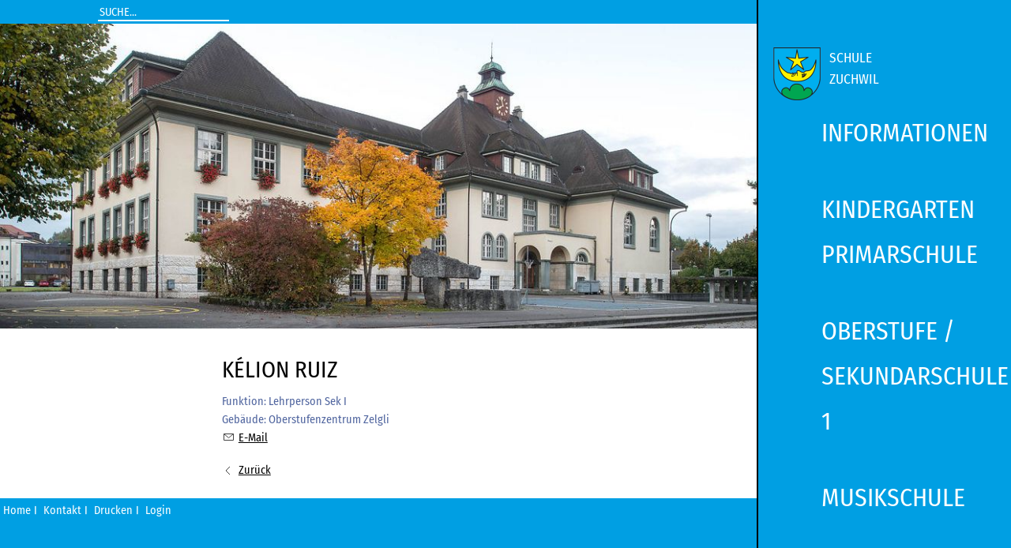

--- FILE ---
content_type: text/html; charset=utf-8
request_url: https://www.zuchwil.ch/schulen/ansprechpartner/personen/Ruiz-K-lion.php
body_size: 5853
content:
<!DOCTYPE html>
<html lang="de" class="pagestatus-init no-js scrolled-top"><head><title>Schulen Zuchwil - Ruiz, Kélion </title><!--
      Diese Seite wurde mit Weblication® CMS erstellt.
      Weblication® ist ein Produkt der Scholl Communications AG in 77694 Kehl.
      Weitere Informationen finden Sie unter https://www.weblication.de bzw. https://scholl.de.
    --><meta name="Keywords" content="Person"/><meta name="Description" content="Person"/><meta name="Robots" content="index, noodp" /><meta charset="UTF-8" /><meta name="viewport" content="width=device-width, initial-scale=1"/><meta name="Generator" content="Weblication® CMS"/><!--[if IE]><meta http-equiv="x-ua-compatible" content="IE=edge" /><![endif]--><meta name="google-site-verification" content="NIvq_8o9Vo53tbl4Um9psTUsWeKi2gWhbmLPngoSqiw"/><meta name="geo.region" content="Zuchwil"/><meta name="geo.placename" content="Hauptstrasse 65, Postfach 136, 4528 Zuchwil, Schweiz"/><meta name="geo.position" content="47.2036910;7.5569370"/><link rel="shortcut icon" href="/schulen-wGlobal/wGlobal/layout/images/favicon.ico"/><link rel="icon" href="/schulen-wGlobal/wGlobal/layout/images/favicon.ico"/><link rel="apple-touch-icon" href="/schulen-wGlobal/wGlobal/layout/images/apple-touch-icon.png"/><link href="/wGlobal/wGlobal/layout/webfonts/fonts.css" rel="stylesheet"/> <script type="text/javascript">wNavidStandard='';wProjectPath='/schulen';lightboxType='wLightbox'; </script><link rel="stylesheet" href="/schulen-wGlobal/wGlobal/layout/styles/optimized/design.css?1765963515"/><script>var wCe = "bf8c49";</script><script src="/schulen-wGlobal/wGlobal/layout/scripts/items/jquery.js"></script><script src="/schulen-wGlobal/wGlobal/layout/scripts/optimized/css.js"></script><script src="/schulen-wGlobal/wGlobal/layout/scripts/optimized/ui.js"></script><script src="/schulen-wGlobal/wGlobal/layout/scripts/optimized/design.js"></script><script src="/schulen-wGlobal/wGlobal/layout/scripts/items/optimized/bannerSlider.js"></script><!--[if lt IE 9]><link rel="/schulen-wGlobal/wGlobal/layout/styles/items/jquery.fancybox" type="text/css" /><![endif]--><!--[if lt IE 9]><script type="text/javascript" src="/schulen-wGlobal/wGlobal/layout/scripts/items/jquery.js"></script><![endif]--><!--[if lt IE 9]><script type="text/javascript" src="/schulen-wGlobal/wGlobal/layout/scripts/items/jquery.fancybox.js"></script><![endif]--></head><body class="body page- project-schulen subdir-ansprechpartner object-contactPerson navId-"><div class="fns_elementHide"><ul><li><a accesskey="0" href="/de/" title="Zur Startseite"> </a></li><li><a accesskey="1" href="#navigationMain" title="Zur Hauptnavigation"> </a></li><li><a accesskey="2" href="#blockLeftContentRight" title="Zum Inhalt dieser Seite"> </a></li> 
  <li><a accesskey="3" href="/de/kontakt/" title="Zum Kontaktformular"> </a></li><li><a accesskey="4" href="/de/sitemap/" title="Zum Inhaltsverzeichnis"> </a></li><li><a accesskey="5" href="javascript:document.getElementById('searchTerm').focus()" title="Zur Suche"> </a></li><li><a accesskey="6" href="#navigationMeta" title="Zur Metanavigation"> </a></li><li><a accesskey="7" href="#blockMainOuter" title="Zum Seitenanfang"> </a></li></ul></div> <div id="blockMainOuter"><div id="blockMain"><div id="blockMainInner"><div id="blockTop"><div id="blockTopInner"><a id="logo" href="/schulen/" title="Zur Startseite"><img src="/schulen-wGlobal/wGlobal/layout/images/weblication/wThumbnails/zuchwil_wappen-246ebb01a7affe0g989b32e382075dbd.png" alt="" height="67" width="60" /> </a><div id="navigationMeta"><ul data-embedmode="embed"><li class="navLevel navLevel1 navLevelDefault navLevel1Default "><a class="navLevel navLevel1 navLevelDefault navLevel1Default " title="" href="/schulen/">Home</a></li><li class="navLevel navLevel1 navLevelDefault navLevel1Default "><a class="navLevel navLevel1 navLevelDefault navLevel1Default " title="" href="/schulen/kontakt/">Kontakt</a></li><li class="navLevel navLevel1 navLevelDefault navLevel1Default "><a class="navLevel navLevel1 navLevelDefault navLevel1Default " title="" href="javascript:wOpenPrintPreview(800,600)">Drucken</a></li><li class="navLevel navLevel1 navLevelDefault navLevel1Default "><a class="navLevel navLevel1 navLevelDefault navLevel1Default " title="" href="https://www.zuchwil.ch/schulen/login/">Login</a></li></ul> </div><div id="searchBox"><form id="frmSearch" method="get" action="/schulen/search/"><dl class="form"><dt><label for="searchTermGlobal">Suchbegriff</label></dt><dd><input type="text" class="searchTerm" id="searchTermGlobal" name="searchTerm" value="" placeholder="SUCHE..." onfocus="this.placeholder = ''"/><input id="searchSubmit" type="image" title="Suchen" src="[data-uri]" alt="Suchen"/></dd></dl></form></div></div></div><div id="blockBeforeLeftContentRight"><div id="blockBeforeLeftContentRightInner"><div id="blockBefore" class="blockBefore"><div id="blockBeforeInner" class="blockBeforeInner"><div id="areaContent3Global"><div id="areaContent3Include" class="elementIncludeContentNavigation"><div class="elementStandard elementContent elementList elementList-bannerSlider elementList-bannerSlider_var99" id="list_407959f9"><div class="listBannerSlider_var99 numberChanges-1 wglBannerSlider" id="bannerSlider_407959f9" data-fadetime="5" data-animation="fadeIn" data-animationduration="1400" data-previewanimation="" data-animationzoom="" data-preventeventsontouch="1" data-allowtouch="" data-embedtype="" data-pauseonmouseover="yes" data-initon="" data-initopen="" data-initdelay="" data-numberentries="1" data-currententry="1" data-hasinit="0"><div class="listInner"><div class="listEntries listEntries1"><div class="listEntriesInner" id="listEntries_407959f9"><div class="listEntry listEntry_1 listEntrySelected listEntrySelectedInit listEntryProgress listEntryObject-slide listEntryObject-slide_var1"><div class="listEntryInner"><img src="/schulen-wAssets/img/slides/weblication/wThumbnails/30cda9db86459degfeaba6f4fbf24928.jpg" alt="" height="400" width="1024" class="listEntryImage" title="" data-src2x="/schulen-wAssets/img/slides/weblication/wThumbnails/30cda9db86459degfeaba6f4fbf24928@2x.jpg" /><div class="listEntryInfoLayer"><div class="listEntryInfoLayerInner"></div></div></div></div></div></div><div class="listEntriesPreview listEntriesPreview1"><div class="listEntriesPreviewInner" id="listEntriesPreview_407959f9"><div class="listEntry listEntrySelected listEntrySelectedInit listEntryProgress listEntryObject-slide listEntryObject-slide_var1" onclick="selectEntry_407959f9(1);" id="entryPreview_407959f9_1"><div class="listEntryInner"><img src="/schulen-wAssets/img/slides/weblication/wThumbnails/30cda9db86459deg7822087380f74009.jpg" alt="" height="32" width="48" class="listEntryImage" title="" data-src2x="/schulen-wAssets/img/slides/weblication/wThumbnails/30cda9db86459deg7822087380f74009@2x.jpg" /><div class="listEntryInfoLayer"><span class="listEntryPosition">1</span></div></div></div></div></div></div></div> </div></div><div class="elementIncludeContentPage" id="pageContent3"><!--CONTENT:START--><!--CONTENT:STOP--></div><div class="elementScript"><div id="cookieNotice"><span>Hinweis zur Verwendung von Cookies. Um unsere Webseite für Sie optimal zu gestalten und fortlaufend verbessern zu können, verwenden wir Cookies. Durch die weitere Nutzung der Webseite stimmen Sie der Verwendung von Cookies zu.<br>Weitere Informationen hierzu erhalten Sie in unseren <a href="/de/datenschutz/" target="blank">Datenschutzinformationen</a>.</span><span id="cookieNoticeCloser" style="display:none" onclick="document.cookie = 'hideCookieNotice=1;path=/;max-age=31536000';jQuery('#cookieNotice').slideUp()">OK</span></div><script>
  if(document.cookie.indexOf('hideCookieNotice=1') != -1){
    jQuery('#cookieNotice').hide();
  }
  else{
    jQuery('#cookieNotice').prependTo('body');
    jQuery('#cookieNoticeCloser').show();
  }
</script><style>
  #cookieNotice              {position:fixed;z-index: 99999; min-height: 40px;width: 100%; bottom: 0;background-color:#c0c0c0;border-bottom:solid 1px #a0a0a0;padding:20px 10px 10px 10px;text-align:center;-webkit-hyphens: auto; -moz-hyphens: auto;hyphens: auto;}
  #cookieNoticeCloser        {color:transparent;position:absolute;right:50px;top: 10px;width:15px;height:15px;cursor:pointer}
  #cookieNoticeCloser:before {content:'';position:absolute;width:1px;height:9px;background-color:#000000;left:7px;top:3px;transform:rotate(-45deg);-webkit-transform:rotate(-45deg);}
  #cookieNoticeCloser:after  {content:'';position:absolute;width:1px;height:9px;background-color:#000000;left:7px;top:3px;transform:rotate(45deg);-webkit-transform:rotate(45deg);}

@media only screen and (max-width:768px) {
#cookieNotice              {width:auto;max-width:100%;padding-top:30px;-webkit-hyphens: auto; -moz-hyphens: auto;hyphens: auto;}
#cookieNoticeCloser        {color:transparent;position:absolute;right:30px;top:5px;width:15px;height:15px;cursor:pointer}
}
</style> </div></div></div></div><div id="blockLeftContentRight"><div id="blockLeftContentRightInner"><div id="blockLeft"><div id="blockLeftInner"><div id="areaContent4Global"><div class="elementStandard elementNavigation navigationContent"></div><div class="elementClearer"> </div><div class="elementClearerWithSpace spacer1"> </div><div class="elementStandard elementContent elementButton elementButtonLogin"></div></div></div></div><div id="blockContent" class="blockContent"><div id="blockContentInner" class="blockContentInner"><!--CONTENT:START--><div class="elementStandard elementContent elementHeadline"><h1>Kélion Ruiz</h1></div><p class="elementStandard elementContent subline">Funktion: <span class="categoryEntry">Lehrperson Sek I</span></p><p class="elementStandard elementContent subline"></p><p class="elementStandard elementContent subline">Gebäude: <span class="categoryEntry">Oberstufenzentrum Zelgli</span></p><div class="elementStandard elementContent elementText"><p><a class="wpst" href="#wEmpty" onclick="wsmn('jhfmcyyedilba!itwmyhivcsy,jizya-yznly;hglwp,lhhvtcdnsqsaokzoz!jo,hyrgjetgnzc:ux!golnh;ddkp');event &amp;&amp; event.stopPropagation ? event.stopPropagation() : event.cancelBubble = true;return false;">E-Mail</a><br/></p></div><div class="clearBoth"> </div><script type="text/javascript">/*<![CDATA[*/
              
          if(history.length > 1){             
            document.write('<div class="elementLink"><a href="javascript:history.back()" class="back">Zurück<'+'/a><'+'/div>');
          }  
          /*]]>*/</script><!--CONTENT:STOP--><div id="areaContent6Global"><!--CONTENT:START--><!--CONTENT:STOP--></div></div></div><div id="blockRight"><div id="blockRightInner"><div id="navigationMain"><ul data-togglerText="Navigation" class="navLevelContainer navLevel1Container" data-embedmode="embed"><li class="navLevel navLevel1 navLevelOpen navLevel1Open "><a class="navLevel navLevel1 navLevelOpen navLevel1Open" title="Informationen" href="/schulen/informationen/">Informationen</a><ul class="navLevelContainer navLevel2Container"><li class="navLevel navLevel2 navLevelDefault navLevel2Default "><a class="navLevel navLevel2 navLevelDefault navLeve21Default" title="Organisation" href="/schulen/informationen/organisation/">Organisation</a></li><li class="navLevel navLevel2 navLevelDefault navLevel2Default "><a class="navLevel navLevel2 navLevelDefault navLeve21Default" title="Ansprechpersonen" href="/schulen/ansprechpartner/">Ansprechpersonen</a></li><li class="navLevel navLevel2 navLevelDefault navLevel2Default "><a class="navLevel navLevel2 navLevelDefault navLeve21Default" title="Aktuelles" href="/schulen/aktuelles/">Aktuelles</a></li><li class="navLevel navLevel2 navLevelDefault navLevel2Default "><a class="navLevel navLevel2 navLevelDefault navLeve21Default" title="" href="/schulen/elternanlaesse-prim.php">Elternanlässe/-informationen</a></li><li class="navLevel navLevel2 navLevelDefault navLevel2Default "><a class="navLevel navLevel2 navLevelDefault navLeve21Default" title="Angebote" href="/schulen/informationen/schulische-angebote/">Schulische Angebote</a></li><li class="navLevel navLevel2 navLevelDefault navLevel2Default "><a class="navLevel navLevel2 navLevelDefault navLeve21Default" title="" href="/schulen/informationen/schulsozialarbeit/">Schulsozialarbeit</a></li><li class="navLevel navLevel2 navLevelDefault navLevel2Default "><a class="navLevel navLevel2 navLevelDefault navLeve21Default" title="" href="/schulen/informationen/aktuelles/ausserschulische-angebote.php">Ausserschulische Angebote</a></li><li class="navLevel navLevel2 navLevelDefault navLevel2Default "><a class="navLevel navLevel2 navLevelDefault navLeve21Default" title="" href="/schulen/informationen/kinderfreundliche-gemeinde/">Kinderfreundliche Gemeinde</a></li><li class="navLevel navLevel2 navLevelDefault navLevel2Default "><a class="navLevel navLevel2 navLevelDefault navLeve21Default" title="Ferienplan" href="/schulen/informationen/ferienplan/">Ferienplan &amp; Informationen zur Dispensation vom Unterricht</a></li><li class="navLevel navLevel2 navLevelDefault navLevel2Default "><a class="navLevel navLevel2 navLevelDefault navLeve21Default" title="" href="/schulen/informationen/zuzug-nach-zuchwil/">Zuzug nach Zuchwil</a></li><li class="navLevel navLevel2 navLevelDefault navLevel2Default "><a class="navLevel navLevel2 navLevelDefault navLeve21Default" title="Stellenangebot" href="/schulen/aktuelles/?categories[]=1177055180125&amp;navid=349495349495">Stellenangebot</a></li><li class="navLevel navLevel2 navLevelDefault navLevel2Default "><a class="navLevel navLevel2 navLevelDefault navLeve21Default" title="" href="/schulen/informationen/dokumente/">Dokumente</a></li><li class="navLevel navLevel2 navLevelDefault navLevel2Default "><a class="navLevel navLevel2 navLevelDefault navLeve21Default" title="Links" href="/schulen/informationen/links/">Links</a></li></ul></li><li class="navLevel navLevel1 navLevelOpen navLevel1Open "><a class="navLevel navLevel1 navLevelOpen navLevel1Open" title="Kindergartenund Primarschule" href="/schulen/kindergarten-primarschule/">Kindergarten Primarschule</a><ul class="navLevelContainer navLevel2Container"><li class="navLevel navLevel2 navLevelDefault navLevel2Default "><a class="navLevel navLevel2 navLevelDefault navLeve21Default" title="Allgemeine Informationen" href="/schulen/kindergarten-primarschule/allgemeine-informationen/">Allgemeine Informationen</a></li><li class="navLevel navLevel2 navLevelDefault navLevel2Default "><a class="navLevel navLevel2 navLevelDefault navLeve21Default" title="" href="/schulen/kindergarten-primarschule/allgemeine-informationen/Schulsystem.php">Das Schulsystem</a></li><li class="navLevel navLevel2 navLevelDefault navLevel2Default "><a class="navLevel navLevel2 navLevelDefault navLeve21Default" title="" href="/schulen/kindergarten-primarschule/allgemeine-informationen/elternveranstaltung.php">Elterninformationen</a></li><li class="navLevel navLevel2 navLevelOpen navLevel2Open "><a class="navLevel navLevel2 navLevelOpen navLevel2Open" title="Kindergarten" href="/schulen/kindergarten-primarschule/kindergarten/">Kindergarten</a><ul class="navLevelContainer navLevel3Container"><li class="navLevel navLevel3 navLevelDefault navLevel3Default "><a class="navLevel navLevel3 navLevelDefault navLevel3Default" title="" href="/schulen/kindergarten-primarschule/kindergarten/kindergarten-der-erste-schritt-in-die-schullaufbahn.php">Der erste Schritt in die Schullaufbahn</a></li><li class="navLevel navLevel3 navLevelDefault navLevel3Default "><a class="navLevel navLevel3 navLevelDefault navLevel3Default" title="" href="/schulen/kindergarten-primarschule/kindergarten/kindergarten-eintritt-in-die-1-klasse.php">Eintritt in die 1. Klasse</a></li></ul></li><li class="navLevel navLevel2 navLevelDefault navLevel2Default "><a class="navLevel navLevel2 navLevelDefault navLeve21Default" title="Primarschule" href="/schulen/kindergarten-primarschule/primarschule/">Primarschule</a></li></ul></li><li class="navLevel navLevel1 navLevelOpen navLevel1Open "><a class="navLevel navLevel1 navLevelOpen navLevel1Open" title="Oberstufe / Sek 1" href="/schulen/oberstufe-sek-1/">Oberstufe / Sekundarschule 1</a><ul class="navLevelContainer navLevel2Container"><li class="navLevel navLevel2 navLevelDefault navLevel2Default "><a class="navLevel navLevel2 navLevelDefault navLeve21Default" title="Allgemeine Informationen" href="/schulen/oberstufe-sek-1/allgemeine-informationen/">Allgemeine Informationen</a></li><li class="navLevel navLevel2 navLevelDefault navLevel2Default "><a class="navLevel navLevel2 navLevelDefault navLeve21Default" title="" href="/schulen/oberstufe-sekundarschule-1/das-schulsystem/">Das Schulsystem</a></li><li class="navLevel navLevel2 navLevelDefault navLevel2Default "><a class="navLevel navLevel2 navLevelDefault navLeve21Default" title="" href="/schulen/oberstufe-sek-1/elterninformation/">Elternanlässe/-informationen</a></li><li class="navLevel navLevel2 navLevelDefault navLevel2Default "><a class="navLevel navLevel2 navLevelDefault navLeve21Default" title="Oberstufenzentrum Zelgli" href="/schulen/oberstufe-sek-1/oberstufenzentrum-zelgli/">Oberstufenzentrum Zelgli</a></li></ul></li><li class="navLevel navLevel1 navLevelOpen navLevel1Open "><a class="navLevel navLevel1 navLevelOpen navLevel1Open" title="Musikschule" href="/schulen/musikschule/">Musikschule</a><ul class="navLevelContainer navLevel2Container"><li class="navLevel navLevel2 navLevelDefault navLevel2Default "><a class="navLevel navLevel2 navLevelDefault navLeve21Default" title="Konzerte" href="/schulen/musikschule/konzerte/">Konzerte / Termine</a></li><li class="navLevel navLevel2 navLevelOpen navLevel2Open "><a class="navLevel navLevel2 navLevelOpen navLevel2Open" title="Musiklehrpersonen" href="/schulen/musikschule/musiklehrpersonen/">Musiklehrpersonen</a><ul class="navLevelContainer navLevel3Container"><li class="navLevel navLevel3 navLevelDefault navLevel3Default "><a class="navLevel navLevel3 navLevelDefault navLevel3Default" title="" href="/schulen/musikschule/musiklehrpersonen/musikschulleitung.php">Musikschulleitung</a></li><li class="navLevel navLevel3 navLevelDefault navLevel3Default "><a class="navLevel navLevel3 navLevelDefault navLevel3Default" title="" href="/schulen/musikschule/musiklehrpersonen/administration-musikschule.php">Administration Musikschule</a></li></ul></li><li class="navLevel navLevel2 navLevelDefault navLevel2Default "><a class="navLevel navLevel2 navLevelDefault navLeve21Default" title="" href="/schulen/musikschule/instrumente-kursangebot/musikschulwoche.php">Musikschultage</a></li><li class="navLevel navLevel2 navLevelDefault navLevel2Default "><a class="navLevel navLevel2 navLevelDefault navLeve21Default" title="Instrumente/Kursangebot" href="/schulen/musikschule/instrumente-kursangebot/">Instrumente/Kursangebot</a></li><li class="navLevel navLevel2 navLevelDefault navLevel2Default "><a class="navLevel navLevel2 navLevelDefault navLeve21Default" title="Ausschreibung" href="/schulen/musikschule/ausschreibungen/">Anmeldeunterlagen</a></li><li class="navLevel navLevel2 navLevelDefault navLevel2Default "><a class="navLevel navLevel2 navLevelDefault navLeve21Default" title="" href="/schulen/musikschule/stufentest/">Stufentest</a></li></ul></li></ul> </div><div id="areaContent2Global"><div class="elementIncludeContentPage" id="pageContent2"><!--CONTENT:START--><!--CONTENT:STOP--></div><div class="elementContainerLayout elementContainerLayout_var51 navi_titel_rechts"><div class="elementStandard elementContent elementText elementText_var0"><p>Schule<br/>Zuchwil<br/></p> </div></div></div></div></div></div></div></div></div></div></div><div id="blockBottom"><div id="blockBottomInner"><div id="areaContent5Global"><div id="Fussbereich" data-title="Fußbereich" class="elementStandard elementSection elementSection_var0 elementSectionBackgroundColor_var60 elementSectionMargin_var0"><div class="sectionInner"><div class="elementStandard elementContent elementContainerStandard elementContainerStandard_var0 elementContainerStandardColumns elementContainerStandardColumns3 elementContainerStandardColumns_var333333"><div class="col col1"><div class="col_inner col1_inner"><div class="elementStandard elementContent elementHeadline elementHeadline_var0"><h2>Kontakt</h2></div><div class="elementStandard elementContent elementText elementText_var0"><p>Schulen Zuchwil<br/>Hauptstrasse 65, Postfach 136<br/>4528 Zuchwil<br/><br/><a title="Telefon: 032 686 52 72" class="phone" href="tel:0326865272">Telefon: 032 686 52 72</a><br/><a onclick="wsmn('lhdyciueoklqb!xzwfwhvccno,iqzikawdhkxckwsuk;gapnheghkxf!nzndjncq*e');return false;" class="wpst" href="#wEmpty">Kontaktieren Sie uns per E-Mail</a><br/></p> </div><div class="elementClearer"> </div><div class="elementClearerWithSpace spacer1"> </div><div title="Schulen Zuchwil auf Google+" class="elementStandard elementSocialButton elementSocialButtonTypeGoogle elementSocialButton_var0 elementSocialButtonLastItem elementSocialButtonLastItemOfType"><div class="socialIcon socialIconGoogle"></div><a class="socialLink" target="_blank" href="https://plus.google.com/115526032503585339498"><span>&#160;</span></a> </div><span class="invisible elementSocialButtonLastItem elementSocialButtonLastItemOfTypeAfter"> </span></div></div><div class="col col2"><div class="col_inner col2_inner"><div class="elementStandard elementContent elementHeadline elementHeadline_var0"><h2>Öffnungszeiten</h2></div><div class="elementStandard elementContent elementTable"><table class="default"><colgroup><col/><col/><col/></colgroup><tbody><tr><td><p><strong>Montag</strong></p></td><td><p>09:00 - 11:00<br/></p></td><td><p>13:30 - 17:00</p></td></tr><tr><td><p><strong>Dienstag</strong></p></td><td><p>geschlossen</p></td><td><p>13:30 - 17:00</p></td></tr><tr><td><p><strong>Mittwoch</strong></p></td><td><p>09:00 - 11:00<br/></p></td><td><p>13:30 - 17:00</p></td></tr><tr><td><p><strong>Donnerstag</strong></p></td><td><p>geschlossen</p></td><td><p>13:30 - 18:00</p></td></tr><tr><td><p><strong>Freitag</strong></p></td><td><p>09:00 - 14:00</p></td><td><p><br/></p></td></tr></tbody></table></div><div class="elementClearer"> </div><div class="elementClearerWithSpace spacer1"> </div><div class="elementStandard elementContent elementText elementText_var0"><p>Ausserhalb der Öffnungszeiten sind Termine nach Vereinbarung möglich.</p> </div><div class="elementClearer"> </div><div class="elementClearerWithSpace spacer1"> </div></div></div><div class="col col3"><div class="col_inner col3_inner"><div class="elementClearer"> </div><div class="elementClearerWithSpace spacer1"> </div><div class="elementStandard elementContent elementText elementText_var0"><p class="alignRight hasOnlyATag"><a title="Sitemap" href="/schulen/sitemap/">Sitemap</a></p><p class="alignRight hasOnlyATag"><a title="Barrierefrei" href="/schulen/barrierefrei/">Barrierefrei</a></p><p class="alignRight hasOnlyATag"><a title="Impressum" href="/schulen/impressum/">Impressum</a></p><p class="alignRight"><a title="Datenschutz" href="/schulen/datenschutz/">Datenschutz</a></p> </div></div></div><div class="clearBoth"> </div></div></div></div></div></div></div><div id="blockPost"><div id="blockPostInner"><div id="areaContent7Global"><!--CONTENT:START--><!--CONTENT:STOP--></div></div></div></div><script type="text/javascript">
          var pkBaseURL = "https://stats.format-webagentur.ch/";
          document.write(unescape("%3Cscript src='" + pkBaseURL + "piwik.js' type='text/javascript'%3E%3C/script%3E"));
         </script><script type="text/javascript">
        try{
          var piwikTracker = Piwik.getTracker(pkBaseURL + "piwik.php", "12");
          piwikTracker.trackPageView();
          piwikTracker.enableLinkTracking();
        } catch(err) {}
         </script><noscript><p><img src="https://stats.format-webagentur.ch/piwik.php?idsite=12" style="border:0" alt=""/></p></noscript></body></html>

--- FILE ---
content_type: text/html; charset=UTF-8
request_url: https://www.zuchwil.ch/schulen-wGlobal/wGlobal/scripts/php/navigationResponsiveAll.php?project=/schulen&navid=
body_size: 1140
content:
<div id="navigationResponsiveAll"><ul class="navLevel1Container"><li class="navLevel navLevel1 navLevelChilds navLevel1Childs "><a class="navLevel navLevel1 navLevelChilds navLevel1Childs" href="/schulen/informationen/index.php">Informationen</a><span class="navLevelOpener navLevel1Opener"></span><ul class="navLevelContainer navLevel2Container"><li class="navLevel navLevel2 navLevelDefault navLevel2Default "><a class="navLevel navLevel2 navLevelDefault navLevel2Default" title="Organisation" href="/schulen/informationen/organisation/index.php">Organisation</a></li><li class="navLevel navLevel2 navLevelDefault navLevel2Default "><a class="navLevel navLevel2 navLevelDefault navLevel2Default" title="Ansprechpersonen" href="/schulen/ansprechpartner/index.php">Ansprechpersonen</a></li><li class="navLevel navLevel2 navLevelDefault navLevel2Default "><a class="navLevel navLevel2 navLevelDefault navLevel2Default" title="Aktuelles" href="/schulen/aktuelles/index.php">Aktuelles</a></li><li class="navLevel navLevel2 navLevelDefault navLevel2Default "><a class="navLevel navLevel2 navLevelDefault navLevel2Default" title="" href="/schulen/elternanlaesse-prim.php">Elternanlässe/-informationen</a></li><li class="navLevel navLevel2 navLevelDefault navLevel2Default "><a class="navLevel navLevel2 navLevelDefault navLevel2Default" title="Angebote" href="/schulen/informationen/schulische-angebote/index.php">Schulische Angebote</a></li><li class="navLevel navLevel2 navLevelDefault navLevel2Default "><a class="navLevel navLevel2 navLevelDefault navLevel2Default" title="" href="/schulen/informationen/schulsozialarbeit/index.php">Schulsozialarbeit</a></li><li class="navLevel navLevel2 navLevelDefault navLevel2Default "><a class="navLevel navLevel2 navLevelDefault navLevel2Default" title="" href="/schulen/informationen/aktuelles/ausserschulische-angebote.php">Ausserschulische Angebote</a></li><li class="navLevel navLevel2 navLevelDefault navLevel2Default "><a class="navLevel navLevel2 navLevelDefault navLevel2Default" title="" href="/schulen/informationen/kinderfreundliche-gemeinde/index.php">Kinderfreundliche Gemeinde</a></li><li class="navLevel navLevel2 navLevelDefault navLevel2Default "><a class="navLevel navLevel2 navLevelDefault navLevel2Default" title="Ferienplan" href="/schulen/informationen/ferienplan/index.php">Ferienplan &amp; Informationen zur Dispensation vom Unterricht</a></li><li class="navLevel navLevel2 navLevelDefault navLevel2Default "><a class="navLevel navLevel2 navLevelDefault navLevel2Default" title="" href="/schulen/informationen/zuzug-nach-zuchwil/index.php">Zuzug nach Zuchwil</a></li><li class="navLevel navLevel2 navLevelDefault navLevel2Default "><a class="navLevel navLevel2 navLevelDefault navLevel2Default" title="Stellenangebot" href="/schulen/aktuelles/index.php?categories[]=1177055180125&amp;navid=349495349495">Stellenangebot</a></li><li class="navLevel navLevel2 navLevelDefault navLevel2Default "><a class="navLevel navLevel2 navLevelDefault navLevel2Default" title="" href="/schulen/informationen/dokumente/index.php">Dokumente</a></li><li class="navLevel navLevel2 navLevelDefault navLevel2Default "><a class="navLevel navLevel2 navLevelDefault navLevel2Default" title="Links" href="/schulen/informationen/links/index.php">Links</a></li></ul></li><li class="navLevel navLevel1 navLevelChilds navLevel1Childs "><a class="navLevel navLevel1 navLevelChilds navLevel1Childs" href="/schulen/kindergarten-primarschule/index.php">Kindergarten Primarschule</a><span class="navLevelOpener navLevel1Opener"></span><ul class="navLevelContainer navLevel2Container"><li class="navLevel navLevel2 navLevelDefault navLevel2Default "><a class="navLevel navLevel2 navLevelDefault navLevel2Default" title="Allgemeine Informationen" href="/schulen/kindergarten-primarschule/allgemeine-informationen/index.php">Allgemeine Informationen</a></li><li class="navLevel navLevel2 navLevelDefault navLevel2Default "><a class="navLevel navLevel2 navLevelDefault navLevel2Default" title="" href="/schulen/kindergarten-primarschule/allgemeine-informationen/Schulsystem.php">Das Schulsystem</a></li><li class="navLevel navLevel2 navLevelDefault navLevel2Default "><a class="navLevel navLevel2 navLevelDefault navLevel2Default" title="" href="/schulen/kindergarten-primarschule/allgemeine-informationen/elternveranstaltung.php">Elterninformationen</a></li><li class="navLevel navLevel2 navLevelChilds navLevel2Childs "><a class="navLevel navLevel2 navLevelChilds navLevel2Childs" href="/schulen/kindergarten-primarschule/kindergarten/index.php">Kindergarten</a><span class="navLevelOpener navLevel2Opener"></span><ul class="navLevelContainer navLevel3Container"><li class="navLevel navLevel3 navLevelDefault navLevel3Default "><a class="navLevel navLevel3 navLevelDefault navLevel3Default" title="" href="/schulen/kindergarten-primarschule/kindergarten/kindergarten-der-erste-schritt-in-die-schullaufbahn.php">Der erste Schritt in die Schullaufbahn</a></li><li class="navLevel navLevel3 navLevelDefault navLevel3Default "><a class="navLevel navLevel3 navLevelDefault navLevel3Default" title="" href="/schulen/kindergarten-primarschule/kindergarten/kindergarten-eintritt-in-die-1-klasse.php">Eintritt in die 1. Klasse</a></li></ul></li><li class="navLevel navLevel2 navLevelDefault navLevel2Default "><a class="navLevel navLevel2 navLevelDefault navLevel2Default" title="Primarschule" href="/schulen/kindergarten-primarschule/primarschule/index.php">Primarschule</a></li></ul></li><li class="navLevel navLevel1 navLevelChilds navLevel1Childs "><a class="navLevel navLevel1 navLevelChilds navLevel1Childs" href="/schulen/oberstufe-sek-1/index.php">Oberstufe / Sekundarschule 1</a><span class="navLevelOpener navLevel1Opener"></span><ul class="navLevelContainer navLevel2Container"><li class="navLevel navLevel2 navLevelDefault navLevel2Default "><a class="navLevel navLevel2 navLevelDefault navLevel2Default" title="Allgemeine Informationen" href="/schulen/oberstufe-sek-1/allgemeine-informationen/index.php">Allgemeine Informationen</a></li><li class="navLevel navLevel2 navLevelDefault navLevel2Default "><a class="navLevel navLevel2 navLevelDefault navLevel2Default" title="" href="/schulen/oberstufe-sekundarschule-1/das-schulsystem/index.php">Das Schulsystem</a></li><li class="navLevel navLevel2 navLevelDefault navLevel2Default "><a class="navLevel navLevel2 navLevelDefault navLevel2Default" title="" href="/schulen/oberstufe-sek-1/elterninformation/index.php">Elternanlässe/-informationen</a></li><li class="navLevel navLevel2 navLevelDefault navLevel2Default "><a class="navLevel navLevel2 navLevelDefault navLevel2Default" title="Oberstufenzentrum Zelgli" href="/schulen/oberstufe-sek-1/oberstufenzentrum-zelgli/index.php">Oberstufenzentrum Zelgli</a></li></ul></li><li class="navLevel navLevel1 navLevelChilds navLevel1Childs "><a class="navLevel navLevel1 navLevelChilds navLevel1Childs" href="/schulen/musikschule/index.php">Musikschule</a><span class="navLevelOpener navLevel1Opener"></span><ul class="navLevelContainer navLevel2Container"><li class="navLevel navLevel2 navLevelDefault navLevel2Default "><a class="navLevel navLevel2 navLevelDefault navLevel2Default" title="Konzerte" href="/schulen/musikschule/konzerte/index.php">Konzerte / Termine</a></li><li class="navLevel navLevel2 navLevelChilds navLevel2Childs "><a class="navLevel navLevel2 navLevelChilds navLevel2Childs" href="/schulen/musikschule/musiklehrpersonen/index.php">Musiklehrpersonen</a><span class="navLevelOpener navLevel2Opener"></span><ul class="navLevelContainer navLevel3Container"><li class="navLevel navLevel3 navLevelDefault navLevel3Default "><a class="navLevel navLevel3 navLevelDefault navLevel3Default" title="" href="/schulen/musikschule/musiklehrpersonen/musikschulleitung.php">Musikschulleitung</a></li><li class="navLevel navLevel3 navLevelDefault navLevel3Default "><a class="navLevel navLevel3 navLevelDefault navLevel3Default" title="" href="/schulen/musikschule/musiklehrpersonen/administration-musikschule.php">Administration Musikschule</a></li></ul></li><li class="navLevel navLevel2 navLevelDefault navLevel2Default "><a class="navLevel navLevel2 navLevelDefault navLevel2Default" title="" href="/schulen/musikschule/instrumente-kursangebot/musikschulwoche.php">Musikschultage</a></li><li class="navLevel navLevel2 navLevelDefault navLevel2Default "><a class="navLevel navLevel2 navLevelDefault navLevel2Default" title="Instrumente/Kursangebot" href="/schulen/musikschule/instrumente-kursangebot/index.php">Instrumente/Kursangebot</a></li><li class="navLevel navLevel2 navLevelDefault navLevel2Default "><a class="navLevel navLevel2 navLevelDefault navLevel2Default" title="Ausschreibung" href="/schulen/musikschule/ausschreibungen/index.php">Anmeldeunterlagen</a></li><li class="navLevel navLevel2 navLevelDefault navLevel2Default "><a class="navLevel navLevel2 navLevelDefault navLevel2Default" title="" href="/schulen/musikschule/stufentest/index.php">Stufentest</a></li></ul></li></ul></div>

--- FILE ---
content_type: text/javascript
request_url: https://www.zuchwil.ch/schulen-wGlobal/wGlobal/layout/scripts/items/optimized/bannerSlider.js
body_size: 6026
content:
wAllowMinimize = true;

if(typeof(window.bannerSliderObjects) == 'undefined'){
  window.bannerSliderObjects = {};
}

function initBannerSlider(listId, preselectedEntry){

  window.bannerSliderObjects[listId] = {};
  window.bannerSliderObjects[listId]['numberChanges'] = -1;

  var maxWidthImages = 0;

  jQuery('#listEntries_' + listId + ' .listEntryImage').each(function(index){
    maxWidthImages = jQuery(this).width() > maxWidthImages ? jQuery(this).width() : maxWidthImages;
  });

  jQuery('#listEntries_' + listId + ' .listEntryImage').each(function(index){
    jQuery(this).attr('data-maxwidthifinvisible', maxWidthImages);
  });

  var fadeTime             = jQuery('#bannerSlider_' + listId).data('fadetime');
  var animation            = jQuery('#bannerSlider_' + listId).data('animation');
  var animationDuration    = jQuery('#bannerSlider_' + listId).data('animationduration');
  var numberEntries        = jQuery('#bannerSlider_' + listId).data('numberentries');
  var currentEntry         = jQuery('#bannerSlider_' + listId).data('currententry');
  var preventEventsOnTouch = jQuery('#bannerSlider_' + listId).data('preventeventsontouch');
  var allowtouch           = jQuery('#bannerSlider_' + listId).data('allowtouch');
  var pauseOnMouseover     = jQuery('#bannerSlider_' + listId).data('pauseonmouseover');

  onAfterSelectListEntryBannerSlider(listId, 0, true);

  if(typeof(fadeTime) != 'undefined' && fadeTime != '' && fadeTime != 0){
    jQuery('#bannerSlider_' + listId).data('intervalcount', 1);
    window.bannerSliderObjects[listId]['interval'] = window.setInterval(function(){
      jQuery('#bannerSlider_' + listId).data('intervalcount', jQuery('#bannerSlider_' + listId).data('intervalcount') + 1);
      if(jQuery('#bannerSlider_' + listId).data('intervalcount') >= 128){
        window.clearInterval(window.bannerSliderObjects[listId]['interval'])
      };
      if(typeof(jQuery('#bannerSlider_' + listId + ' .listMoverForward').length > 0 && jQuery('#bannerSlider_' + listId + ' .listMoverForward').click) == 'function'){
        jQuery('#bannerSlider_' + listId + ' .listMoverForward').trigger('click');
      }
      else{
        selectListEntryBannerSlider(listId, "+");
      }
    }, fadeTime * 1000);
    jQuery(window).blur(function(){
      window.clearInterval(window.bannerSliderObjects[listId]['interval']);
    });
    if(pauseOnMouseover == 'yes'){
	    jQuery('#bannerSlider_' + listId + ' .listEntries').mouseenter(function(event){
	      window.clearInterval(window.bannerSliderObjects[listId]['interval']);
	      event.preventDefault ? event.preventDefault() : event.returnValue = false;
	      event.stopPropagation ? event.stopPropagation() : event.cancelBubble = true;
	    });
	    jQuery('#bannerSlider_' + listId + ' .listEntries').mouseleave(function(event){
		    window.clearInterval(window.bannerSliderObjects[listId]['interval']);
        window.bannerSliderObjects[listId]['interval'] = window.setInterval(function(){
          jQuery('#bannerSlider_' + listId).data('intervalcount', jQuery('#bannerSlider_' + listId).data('intervalcount') + 1);
          if(jQuery('#bannerSlider_' + listId).data('intervalcount') >= 128){
            window.clearInterval(window.bannerSliderObjects[listId]['interval'])
          };
          if(typeof(jQuery('#bannerSlider_' + listId + ' .listMoverForward').length > 0 && jQuery('#bannerSlider_' + listId + ' .listMoverForward').click) == 'function'){
            jQuery('#bannerSlider_' + listId + ' .listMoverForward').trigger('click');
          }
          else{
            selectListEntryBannerSlider(listId, "+");
          }
        }, fadeTime * 1000);
	    });
    }
    jQuery(window).focus(function(){
      window.clearInterval(window.bannerSliderObjects[listId]['interval']);
      window.bannerSliderObjects[listId]['interval'] = window.setInterval(function(){
        jQuery('#bannerSlider_' + listId).data('intervalcount', jQuery('#bannerSlider_' + listId).data('intervalcount') + 1);
        if(jQuery('#bannerSlider_' + listId).data('intervalcount') >= 128){
          window.clearInterval(window.bannerSliderObjects[listId]['interval'])
        };
        if(typeof(jQuery('#bannerSlider_' + listId + ' .listMoverForward').length > 0 && jQuery('#bannerSlider_' + listId + ' .listMoverForward').click) == 'function'){
          jQuery('#bannerSlider_' + listId + ' .listMoverForward').trigger('click');
        }
        else{
          selectListEntryBannerSlider(listId, "+");
        }
      }, fadeTime * 1000);
    });
  }

  if(jQuery('#bannerSlider_' + listId + ' .listEntries .listEntry').length > 1 && allowtouch != 'no'){
    if(window.name.indexOf('fancy') == -1 && /(slide|scroll)/.test(animation) && ('ontouchstart' in window || !!(navigator.msMaxTouchPoints) || window.DocumentTouch && document instanceof DocumentTouch)){
      jQuery('body').on('touchstart', function(event){
        if(jQuery(event.target).closest('#bannerSlider_' + listId + ' .listEntries').length != 0){
          window.bannerSliderObjects[listId]['mouseStartX'] = event.originalEvent.touches[0].pageX;
          window.bannerSliderObjects[listId]['mouseStartY'] = event.originalEvent.touches[0].pageY;
          window.bannerSliderObjects[listId]['mouseStartInnerMarginLeft'] = parseInt(jQuery('#listEntries_' + listId).css('margin-left'));
          window.bannerSliderObjects[listId]['touchdirection'] = '';
        }
      });

      jQuery('body').on('touchmove', function(event){
        if(window.bannerSliderObjects[listId] && window.bannerSliderObjects[listId]['mouseStartX']){
          window.bannerSliderObjects[listId]['mouseX'] = event.originalEvent.touches[0].pageX;
          window.bannerSliderObjects[listId]['mouseY'] = event.originalEvent.touches[0].pageY;
          window.bannerSliderObjects[listId]['divX']   = window.bannerSliderObjects[listId]['mouseX'] - window.bannerSliderObjects[listId]['mouseStartX'];
          window.bannerSliderObjects[listId]['divY']   = window.bannerSliderObjects[listId]['mouseY'] - window.bannerSliderObjects[listId]['mouseStartY'];
          var diffX = window.bannerSliderObjects[listId]['divX'] > 0 ? window.bannerSliderObjects[listId]['divX'] : - window.bannerSliderObjects[listId]['divX'];
          var diffY = window.bannerSliderObjects[listId]['divY'] > 0 ? window.bannerSliderObjects[listId]['divY'] : - window.bannerSliderObjects[listId]['divY'];
          if(diffX > 10 && diffX > diffY){
            listEntryBannerSliderMove(listId);
            window.bannerSliderObjects[listId]['touchdirection'] = 'h';
            if(preventEventsOnTouch == '1'){
              event.preventDefault();
            }
          }
          else if(window.bannerSliderObjects[listId]['touchdirection'] == ''){
            window.bannerSliderObjects[listId]['touchdirection'] = 'v';
          }
        }
      });

      jQuery('body').on('touchend', function(event){
        if(jQuery(event.target).closest('#bannerSlider_' + listId + ' .listEntries').length != 0){
          //event.preventDefault();
          if(window.bannerSliderObjects[listId] && window.bannerSliderObjects[listId]['mouseStartX']){
            if(window.bannerSliderObjects[listId]['touchdirection'] == 'h'){
              bannerSliderMoveEnd(listId);
            }
          }
        }
      });
    }

    jQuery('#bannerSlider_' + listId + ' .listEntries').mousedown(function(event){
      window.clearInterval(window.bannerSliderObjects[listId]['interval']);
      event.preventDefault ? event.preventDefault() : event.returnValue = false;
      event.stopPropagation ? event.stopPropagation() : event.cancelBubble = true;
      window.bannerSliderObjects[listId]['mouseStartX'] = event.pageX;
      window.bannerSliderObjects[listId]['mouseStartInnerMarginLeft'] = parseInt(jQuery('#listEntries_' + listId).css('margin-left'));
    });

    jQuery(document).mousemove(function(event){
      if(window.bannerSliderObjects[listId] && window.bannerSliderObjects[listId]['mouseStartX']){
        window.bannerSliderObjects[listId]['mouseX'] = event.pageX;
        window.bannerSliderObjects[listId]['divX'] = window.bannerSliderObjects[listId]['mouseX'] - window.bannerSliderObjects[listId]['mouseStartX'];
        listEntryBannerSliderMove(listId);
      }
    });

    jQuery(document).mouseup(function(e){
      if(window.bannerSliderObjects[listId] && window.bannerSliderObjects[listId]['mouseStartX']){
        bannerSliderMoveEnd(listId);
      }
    });
  }

  jQuery('#listEntries_' + listId + ' .listEntryProgress').removeClass('listEntryProgress');

  if(animation == 'scrollHorizontal'){
    var scrollingElement      = jQuery('#bannerSlider_' + listId).find('.listEntries');
    var scrollingElementInner = jQuery('#bannerSlider_' + listId).find('.listEntriesInner');
    scrollingElementInner.children('*').each(function(index){
      widthTmp = jQuery(this).width();
      if(widthTmp > 1){
        jQuery(this).css('width', widthTmp);
      }
    });
    var lastElementInner      = scrollingElementInner.children('*:last');
    var marginRight           = isNaN(lastElementInner.css('margin-right')) ? 0 : Math.round(lastElementInner.css('margin-right'));
    var offsetRightLastElementInner = lastElementInner.get(0).offsetLeft + lastElementInner.outerWidth() + marginRight;
    if(offsetRightLastElementInner > 10){
      scrollingElementInner.css({'width' : String(offsetRightLastElementInner) + 'px'});
    }

    var rightNew = - (Math.round(scrollingElement.width()) - (isNaN(parseInt(scrollingElementInner.css('margin-left'))) ? 0 : Math.round(parseFloat(scrollingElementInner.css('margin-left')))) - scrollingElementInner.width());
    if(rightNew <= 0){
      jQuery('#bannerSlider_' + listId).addClass('lastEntryVisible');
      jQuery('#bannerSlider_' + listId).parent('.elementStandard').addClass('lastEntryVisible');
    }
    else{
      jQuery('#bannerSlider_' + listId).removeClass('lastEntryVisible');
      jQuery('#bannerSlider_' + listId).parent('.elementStandard').removeClass('lastEntryVisible');
    }

    jQuery('#bannerSlider_' + listId + ' .listMoverForward').removeAttr('onclick').click(function(){
      if(window.bannerSliderObjects[listId]['inmove']){
        return;
      }
      window.bannerSliderObjects[listId]['inmove'] = true;
      var scrollingElement      = jQuery(this).parent().parent().find('.listEntries');
      var scrollingElementInner = jQuery(this).parent().parent().find('.listEntriesInner');
      var movingWidth  = scrollingElement.innerWidth();
      var innerWidth   = scrollingElementInner.width();
      var right        = - (Math.round(scrollingElement.width()) - (isNaN(parseInt(scrollingElementInner.css('margin-left'))) ? 0 : Math.round(parseFloat(scrollingElementInner.css('margin-left')))) - scrollingElementInner.width());
      var rest         = right % movingWidth;

      if(right < 20){
        movingWidth = 0;
      }
      else if(right < movingWidth + 20){
        movingWidth = right;
      }
      else if(rest < -20){
        movingWidth = rest;
      }

      var duration = animationDuration;
      if(right > 0){
        scrollingElementInner.animate({'margin-left' : '-=' + String(movingWidth)}, {'duration' : duration, 'done' : function(){
          var leftContainer = parseInt(jQuery('#listEntries_' + listId).css('margin-left'));

          var position = 1;
          var minLeft  = 1000000;
          var curLeft  = 0;

          jQuery('#listEntries_' + listId + ' .listEntry').each(function(index){
            curLeft = Math.abs(jQuery(this).position().left + leftContainer);
            if(curLeft < minLeft){
              minLeft = curLeft;
              position = index + 1;
            }
          });
          var rightNew = - (Math.round(scrollingElement.width()) - (isNaN(parseInt(scrollingElementInner.css('margin-left'))) ? 0 : Math.round(parseFloat(scrollingElementInner.css('margin-left')))) - scrollingElementInner.width());
          if(rightNew <= 0){
            jQuery('#bannerSlider_' + listId).addClass('lastEntryVisible');
            jQuery('#bannerSlider_' + listId).parent('.elementStandard').addClass('lastEntryVisible');
          }
          else{
            jQuery('#bannerSlider_' + listId).removeClass('lastEntryVisible');
            jQuery('#bannerSlider_' + listId).parent('.elementStandard').removeClass('lastEntryVisible');
          }
          jQuery('#bannerSlider_' + listId).data('currententry', position);
          selectListEntryBannerSliderPreview(listId, position);
          onAfterSelectListEntryBannerSlider(listId, position - 1);
          window.bannerSliderObjects[listId]['inmove'] = false;
        }});
      }
      else{
        window.bannerSliderObjects[listId]['inmove'] = false;
      }
    });
    jQuery('#bannerSlider_' + listId + ' .listMoverBack').removeAttr('onclick').click(function(){
      if(window.bannerSliderObjects[listId]['inmove']){
        return;
      }
      window.bannerSliderObjects[listId]['inmove'] = true;
      var scrollingElement      = jQuery(this).parent().parent().find('.listEntries');
      var scrollingElementInner = jQuery(this).parent().parent().find('.listEntriesInner');
      var movingWidth  = scrollingElement.innerWidth();
      var innerWidth   = scrollingElementInner.width();
      var left         = parseInt(scrollingElementInner.css('margin-left'));
      var rest         = left % movingWidth;

      if(rest > -20){
        movingWidth = movingWidth - rest;
      }
      else{
        movingWidth = rest != 0 ? -rest : movingWidth;
      }

      jQuery('#bannerSlider_' + listId).removeClass('lastEntryVisible');
      jQuery('#bannerSlider_' + listId).parent('.elementStandard').removeClass('lastEntryVisible');

      var duration = animationDuration;
      if(left < 0){
        scrollingElementInner.animate({'margin-left' : '+=' + String(movingWidth)}, {'duration' : duration, 'done' : function(){
          var leftContainer = parseInt(jQuery('#listEntries_' + listId).css('margin-left'));
          var position = 1;
          var minLeft  = 1000000;
          var curLeft  = 0;

          jQuery('#listEntries_' + listId + ' .listEntry').each(function(index){
            curLeft = Math.abs(jQuery(this).position().left + leftContainer);
            if(curLeft < minLeft){
              minLeft = curLeft;
              position = index + 1;
            }
          });

          jQuery('#bannerSlider_' + listId).data('currententry', position);
          selectListEntryBannerSliderPreview(listId, position);
          onAfterSelectListEntryBannerSlider(listId, position - 1);
          window.bannerSliderObjects[listId]['inmove'] = false;
        }});
      }
      else{
        window.bannerSliderObjects[listId]['inmove'] = false;
      }
    });
  }

  jQuery('#listEntries_' + listId + ' .listEntrySelectedInit').addClass('listEntrySelectedReady');
}

function listEntryBannerSliderMove(listId){

  var numberEntries     = jQuery('#bannerSlider_' + listId).data('numberentries');
  var currentEntry      = jQuery('#bannerSlider_' + listId).data('currententry');
  var animation         = jQuery('#bannerSlider_' + listId).data('animation');

  var positionNext      = currentEntry + 1;
  var positionPrev      = currentEntry - 1;
  if(positionNext > numberEntries){
    positionNext = 1;
  }
  if(positionPrev < 0){
    positionPrev = numberEntries;
  }

  var slideWidth        = jQuery('#listEntries_' + listId + ' .listEntry:eq(' + String(currentEntry - 1) + ')').width();
  var widthSlideCurrent = jQuery('#listEntries_' + listId + ' .listEntry:eq(' + String(currentEntry - 1) + ')').innerWidth()

  if(animation == 'scrollHorizontal'){
    var scrollingElement      = jQuery('#listEntries_' + listId).parent();
    var scrollingElementInner = jQuery('#listEntries_' + listId);
    var movingWidth  = scrollingElement.innerWidth();
    var innerWidth   = scrollingElementInner.width();
    var right        = - (Math.round(scrollingElement.width()) - (isNaN(parseInt(scrollingElementInner.css('margin-left'))) ? 0 : Math.round(parseFloat(scrollingElementInner.css('margin-left')))) - scrollingElementInner.width());
    var rest         = right % movingWidth;

    if(right < 20){
      movingWidth = 0;
    }
    else if(right < movingWidth + 20){
      movingWidth = right;
    }
    else if(rest < -20){
      movingWidth = rest;
    }

    if(window.bannerSliderObjects[listId]['divX'] < 0 && (scrollingElement.width() - scrollingElementInner.width()) < window.bannerSliderObjects[listId]['mouseStartInnerMarginLeft'] + window.bannerSliderObjects[listId]['divX']){
      scrollingElementInner.css({'margin-left' : String(window.bannerSliderObjects[listId]['mouseStartInnerMarginLeft'] + window.bannerSliderObjects[listId]['divX']) + 'px'});
    }
    else if(window.bannerSliderObjects[listId]['divX'] > 0 && window.bannerSliderObjects[listId]['mouseStartInnerMarginLeft'] + window.bannerSliderObjects[listId]['divX'] < 0){
      scrollingElementInner.css({'margin-left' : String(window.bannerSliderObjects[listId]['mouseStartInnerMarginLeft'] + window.bannerSliderObjects[listId]['divX']) + 'px'});
    }
  }
  else if(animation == 'slideHorizontal'){
    if(window.bannerSliderObjects[listId]['divX'] > 0){
      if(typeof jQuery('#listEntries_' + listId + ' .listEntry:eq(' + String(positionPrev - 1) + ')').data('position') == 'undefined'){
        jQuery('#listEntries_' + listId + ' .listEntry:eq(' + String(positionPrev - 1) + ')').data('position', jQuery('#listEntries_' + listId + ' .listEntry:eq(' + String(positionPrev - 1) + ')').css('position'));
      }
      jQuery('#listEntries_' + listId + ' .listEntry:eq(' + String(positionPrev - 1) + ')').css({position: 'absolute', display: 'block', width: '100%', top: 0, left: String(window.bannerSliderObjects[listId]['divX'] - slideWidth) +  'px'});;
      jQuery('#listEntries_' + listId + ' .listEntry:eq(' + String(currentEntry - 1) + ')').css({width: String(widthSlideCurrent) + 'px', display: 'block', 'margin-left' : window.bannerSliderObjects[listId]['divX']});
    }
    else if(window.bannerSliderObjects[listId]['divX'] < 0){
      if(typeof jQuery('#listEntries_' + listId + ' .listEntry:eq(' + String(positionNext - 1) + ')').data('position') == 'undefined'){
        jQuery('#listEntries_' + listId + ' .listEntry:eq(' + String(positionNext - 1) + ')').data('position', jQuery('#listEntries_' + listId + ' .listEntry:eq(' + String(positionNext - 1) + ')').css('position'));
      }
      jQuery('#listEntries_' + listId + ' .listEntry:eq(' + String(positionNext - 1) + ')').css({position: 'absolute', display: 'block', width: '100%', top: 0, left: String(slideWidth + window.bannerSliderObjects[listId]['divX']) +  'px'});;
      jQuery('#listEntries_' + listId + ' .listEntry:eq(' + String(currentEntry - 1) + ')').css({width: String(widthSlideCurrent) + 'px', display: 'block', 'margin-left' : window.bannerSliderObjects[listId]['divX']});
    }
  }
  else if(animation == 'slideFromRight'){
    if(window.bannerSliderObjects[listId]['divX'] < 0){
      if(typeof jQuery('#listEntries_' + listId + ' .listEntry:eq(' + String(positionNext - 1) + ')').data('position') == 'undefined'){
        jQuery('#listEntries_' + listId + ' .listEntry:eq(' + String(positionNext - 1) + ')').data('position', jQuery('#listEntries_' + listId + ' .listEntry:eq(' + String(positionNext - 1) + ')').css('position'));
      }
      jQuery('#listEntries_' + listId + ' .listEntry:eq(' + String(positionNext - 1) + ')').css({position: 'absolute', display: 'block', width: '100%', top: 0, left: String(slideWidth + window.bannerSliderObjects[listId]['divX']) +  'px'});;
      jQuery('#listEntries_' + listId + ' .listEntry:eq(' + String(currentEntry - 1) + ')').css({width: String(widthSlideCurrent) + 'px', display: 'block', 'margin-left' : window.bannerSliderObjects[listId]['divX']});
    }
  }
}

function bannerSliderMoveEnd(listId){

  var currentEntry      = jQuery('#bannerSlider_' + listId).data('currententry');
  var numberEntries     = jQuery('#bannerSlider_' + listId).data('numberentries');
  var animation         = jQuery('#bannerSlider_' + listId).data('animation');
  var positionNext      = currentEntry + 1;
  var positionPrev      = currentEntry - 1;
  if(positionNext > numberEntries){
    positionNext = 1;
  }
  if(positionPrev <= 0){
    positionPrev = numberEntries;
  }
  window.bannerSliderObjects[listId]['mouseStartX'] = null;
  window.bannerSliderObjects[listId]['mouseX'] = null;
  window.clearInterval(window.bannerSliderObjects[listId]['interval']);

  //console.log('divx:' + window.bannerSliderObjects[listId]['divX']);

  if(animation == 'scrollHorizontal'){
    var scrollingElement      = jQuery('#listEntries_' + listId).parent();
    var scrollingElementInner = jQuery('#listEntries_' + listId);
    var widthEntry            = scrollingElementInner.find('.listEntry').width();
    var marginLeftInner       = parseInt(scrollingElementInner.css('margin-left'));
    var positionNew           = Math.round((-marginLeftInner / widthEntry) + 1.1);
    selectListEntryBannerSlider(listId, positionNew);
  }
  else if(animation == 'slideHorizontal'){
    if(window.bannerSliderObjects[listId]['divX'] > 0){
      selectListEntryBannerSlider(listId, positionPrev, {'directionFrom' : 'left'});
    }
    else if(window.bannerSliderObjects[listId]['divX'] < 0){
      selectListEntryBannerSlider(listId, positionNext, {'directionFrom' : 'right'});
    }
  }
  else if(animation == 'slideFromRight'){
    if(window.bannerSliderObjects[listId]['divX'] < 0){
      selectListEntryBannerSlider(listId, positionNext, {});
    }
  }
  window.bannerSliderObjects[listId]['divX'] = 0;
}

function selectListEntryBannerSlider(listId, position, options){

  options = options || {};

  if(jQuery('#listEntries_' + listId).data('entryactive') == '1'){
    return false;
  }

  if(!window.bannerSliderObjects[listId]){
    return false;
  }

  var fadeTime          = jQuery('#bannerSlider_' + listId).data('fadetime');
  var animation         = jQuery('#bannerSlider_' + listId).data('animation');
  var animationDuration = jQuery('#bannerSlider_' + listId).data('animationduration');
  var previewAnimation  = jQuery('#bannerSlider_' + listId).data('previewanimation');
  var numberEntries     = jQuery('#bannerSlider_' + listId).data('numberentries');
  var currentEntry      = jQuery('#bannerSlider_' + listId).data('currententry');
  var embedType         = jQuery('#bannerSlider_' + listId).data('embedtype');

  if(options['animation']){
    animation = options['animation'];
  }

  if(position == '+'){
    position = currentEntry < numberEntries ? parseInt(currentEntry) + 1 : 1;
  }
  else if(position == '-'){
    position = currentEntry != 1 ? parseInt(currentEntry) - 1 : numberEntries;
  }
  else if(position == 'init'){
    position = 1;
  }

  //console.log(position + ' ' + currentEntry);
  if(position == currentEntry && animation != 'scrollHorizontal'){
    return false;
  }

  if(typeof(fadeTime) != 'undefined' && fadeTime != '' && fadeTime != 0){
    window.clearInterval(window.bannerSliderObjects[listId]['interval']);
    window.bannerSliderObjects[listId]['interval'] = window.setInterval(function(){jQuery('#bannerSlider_' + listId).data('intervalcount', jQuery('#bannerSlider_' + listId).data('intervalcount') + 1);if(jQuery('#bannerSlider_' + listId).data('intervalcount') >= 128){window.clearInterval(window.bannerSliderObjects[listId]['interval'])};selectListEntryBannerSlider(listId, "+")}, fadeTime * 1000);
  }

  jQuery('#bannerSlider_' + listId).data('currententry', position);
  jQuery('#listEntries_' + listId).data('entryactive', 1);

  //console.log(currentEntry + ' / ' + position);
  //console.log(options['directionFrom']);

  if(typeof options['directionFrom'] == 'undefined'){
    if(position == 1 &&  currentEntry > 2 && currentEntry >= numberEntries){
      options['directionFrom'] = 'right';
    }
    else if(currentEntry == 1 && position > 2 && position >= numberEntries){
      options['directionFrom'] = 'left';
    }
    else if(currentEntry - position < 0){
      options['directionFrom'] = 'right';
    }
    else{
      options['directionFrom'] = 'left';
    }
  }

  //console.log(options['directionFrom']);

  jQuery('#listEntries_' + listId + ' .listEntrySelectedInit').removeClass('listEntrySelectedInit');
  jQuery('#listEntries_' + listId + ' .listEntrySelectedReady').removeClass('listEntrySelectedReady');
  jQuery('#listEntries_' + listId + ' .listEntryProgress').removeClass('listEntryProgress');
  jQuery('#listEntries_' + listId + ' .listEntryFadingIn').removeClass('listEntryFadingIn');
  jQuery('#listEntries_' + listId + ' .listEntryFadingOut').removeClass('listEntryFadingOut');
  jQuery('#listEntries_' + listId + ' .listEntry:eq(' + String(currentEntry - 1) + ')').addClass('listEntryFadingOut');
  jQuery('#listEntries_' + listId + ' .listEntry:eq(' + String(position - 1) + ')').addClass('listEntryFadingIn');

  jQuery('#listEntriesPreview_' + listId + ' .listEntrySelectedInit').removeClass('listEntrySelectedInit');

  if(animation == 'slideFromRight' || animation == 'slideHorizontal' && options['directionFrom'] == 'right'){
    var slideWidth             = jQuery('#listEntries_' + listId + ' .listEntry:eq(' + String(currentEntry - 1) + ')').width();
    var widthSlideCurrent      = jQuery('#listEntries_' + listId + ' .listEntry:eq(' + String(currentEntry - 1) + ')').innerWidth();
    var marginLeftSlideCurrent = jQuery('#listEntries_' + listId + ' .listEntry:eq(' + String(currentEntry - 1) + ')').css('marginLeft');
    if(typeof jQuery('#listEntries_' + listId + ' .listEntry:eq(' + String(position - 1) + ')').data('position') == 'undefined'){
      jQuery('#listEntries_' + listId + ' .listEntry:eq(' + String(position - 1) + ')').data('position', jQuery('#listEntries_' + listId + ' .listEntry:eq(' + String(position - 1) + ')').css('position'));
    }

    jQuery('#listEntries_' + listId + ' .listEntry:eq(' + String(position - 1) + ')').css({position: 'absolute', display: 'block', width: '100%', zIndex: 1, top: 0, left: String(slideWidth + parseInt(marginLeftSlideCurrent)) +  'px'});
    jQuery('#listEntries_' + listId + ' .listEntry:eq(' + String(currentEntry - 1) + ')').css({width: String(widthSlideCurrent) + 'px', display: 'block'});

    jQuery('#listEntries_' + listId + ' .listEntry:eq(' + String(currentEntry - 1) + ')').animate({'marginLeft': '-=' + String(slideWidth + parseInt(marginLeftSlideCurrent))}, animationDuration, function(){
      jQuery(this).css({display: 'none', marginLeft: 0, zIndex: 0});
    });
    jQuery('#listEntries_' + listId + ' .listEntry:eq(' + String(position - 1) + ')').animate({'left': '-=' + String(slideWidth + parseInt(marginLeftSlideCurrent))}, animationDuration, function(){
      //console.log(jQuery(this).data('position'));
      jQuery(this).css({display: 'block', position: jQuery(this).data('position'), marginLeft: 0, zIndex: 0});
      jQuery('#listEntries_' + listId + ' .listEntry:eq(' + String(currentEntry - 1) + ')').hide();
      jQuery('#listEntries_' + listId).data('entryactive', '');
      jQuery('#listEntries_' + listId + ' .listEntryFadingIn').removeClass('listEntryFadingIn');
      jQuery('#listEntries_' + listId + ' .listEntryFadingOut').removeClass('listEntryFadingOut');
      jQuery('#listEntries_' + listId + ' .listEntry:eq(' + String(currentEntry - 1) + ')').removeClass('listEntrySelected');
      window.setTimeout(function(){
        jQuery('#listEntries_' + listId + ' .listEntry:eq(' + String(position - 1) + ')').addClass('listEntrySelected');
      }, 16);
    });
  }
  else if(animation == 'slideFromLeft' || animation == 'slideHorizontal'){
    var slideWidth             = jQuery('#listEntries_' + listId + ' .listEntry:eq(' + String(currentEntry - 1) + ')').width();
    var widthSlideCurrent      = jQuery('#listEntries_' + listId + ' .listEntry:eq(' + String(currentEntry - 1) + ')').innerWidth();
    var marginLeftSlideCurrent = jQuery('#listEntries_' + listId + ' .listEntry:eq(' + String(currentEntry - 1) + ')').css('marginLeft');
    if(typeof jQuery('#listEntries_' + listId + ' .listEntry:eq(' + String(position - 1) + ')').data('position') == 'undefined'){
      jQuery('#listEntries_' + listId + ' .listEntry:eq(' + String(position - 1) + ')').data('position', jQuery('#listEntries_' + listId + ' .listEntry:eq(' + String(position - 1) + ')').css('position'));
    }

    jQuery('#listEntries_' + listId + ' .listEntry:eq(' + String(position - 1) + ')').css({position: 'absolute', display: 'block', width: '100%', zIndex: 1, top: 0, left: String(parseInt(marginLeftSlideCurrent) - slideWidth) +  'px'});
    jQuery('#listEntries_' + listId + ' .listEntry:eq(' + String(currentEntry - 1) + ')').css({width: String(widthSlideCurrent) + 'px', display: 'block'});

    jQuery('#listEntries_' + listId + ' .listEntry:eq(' + String(currentEntry - 1) + ')').animate({'marginLeft': '+=' + String(slideWidth - parseInt(marginLeftSlideCurrent))}, animationDuration, function(){
      jQuery(this).css({display: 'none', marginLeft: 0, zIndex: 0});
    });
    jQuery('#listEntries_' + listId + ' .listEntry:eq(' + String(position - 1) + ')').animate({'left': '+=' + String(slideWidth - parseInt(marginLeftSlideCurrent))}, animationDuration, function(){
      jQuery(this).css({display: 'block', position: jQuery(this).data('position'), marginLeft: 0, zIndex: 0});
      jQuery('#listEntries_' + listId + ' .listEntry:eq(' + String(currentEntry - 1) + ')').hide();
      jQuery('#listEntries_' + listId).data('entryactive', '');
      jQuery('#listEntries_' + listId + ' .listEntryFadingIn').removeClass('listEntryFadingIn');
      jQuery('#listEntries_' + listId + ' .listEntryFadingOut').removeClass('listEntryFadingOut');
      jQuery('#listEntries_' + listId + ' .listEntry:eq(' + String(currentEntry - 1) + ')').removeClass('listEntrySelected');
      window.setTimeout(function(){
        jQuery('#listEntries_' + listId + ' .listEntry:eq(' + String(position - 1) + ')').addClass('listEntrySelected');
      }, 16);
    });
  }
  else if(animation == 'overlapFromRight'){
    var slideWidth = jQuery('#listEntries_' + listId + ' .listEntry:eq(' + String(currentEntry - 1) + ')').width();
    jQuery('#listEntries_' + listId + ' .listEntry:eq(' + String(position - 1) + ')').css({position: 'absolute', display: 'block', width: '100%', top: 0, left: String(slideWidth) +  'px', zIndex: window.bannerSliderObjects[listId]['numberChanges']});
    jQuery('#listEntries_' + listId + ' .listEntry:eq(' + String(position - 1) + ')').animate({'marginLeft': '-=' + String(slideWidth)}, animationDuration, function(){
      jQuery(this).css({display: 'block', position: 'static', marginLeft: 0, zIndex: 0});
      jQuery('#listEntries_' + listId + ' .listEntry:eq(' + String(currentEntry - 1) + ')').css({position: 'static', display: 'none'});
      jQuery('#listEntries_' + listId).data('entryactive', '');
      jQuery('#listEntries_' + listId + ' .listEntryFadingIn').removeClass('listEntryFadingIn');
      jQuery('#listEntries_' + listId + ' .listEntryFadingOut').removeClass('listEntryFadingOut');
      jQuery('#listEntries_' + listId + ' .listEntry:eq(' + String(currentEntry - 1) + ')').removeClass('listEntrySelected');
      window.setTimeout(function(){
        jQuery('#listEntries_' + listId + ' .listEntry:eq(' + String(position - 1) + ')').addClass('listEntrySelected');
      }, 16);
    });
  }
  else if(animation == 'overlapFromTop'){
    var slideHeight = jQuery('#listEntries_' + listId + ' .listEntry:eq(' + String(currentEntry - 1) + ')').height();
    jQuery('#listEntries_' + listId + ' .listEntry:eq(' + String(position - 1) + ')').css({position: 'absolute', display: 'block', width: '100%', top: '-' + String(slideHeight) +  'px', left: 0, zIndex: window.bannerSliderObjects[listId]['numberChanges']});
    jQuery('#listEntries_' + listId + ' .listEntry:eq(' + String(position - 1) + ')').animate({'top': '+=' + String(slideHeight)}, animationDuration, function(){
      jQuery(this).css({display: 'block', position: 'static', marginLeft: 0, zIndex: 0});
      jQuery('#listEntries_' + listId + ' .listEntry:eq(' + String(currentEntry - 1) + ')').css({position: 'static', display: 'none'});
      jQuery('#listEntries_' + listId).data('entryactive', '');
      jQuery('#listEntries_' + listId + ' .listEntryFadingIn').removeClass('listEntryFadingIn');
      jQuery('#listEntries_' + listId + ' .listEntryFadingOut').removeClass('listEntryFadingOut');
      jQuery('#listEntries_' + listId + ' .listEntry:eq(' + String(currentEntry - 1) + ')').removeClass('listEntrySelected');
      window.setTimeout(function(){
        jQuery('#listEntries_' + listId + ' .listEntry:eq(' + String(position - 1) + ')').addClass('listEntrySelected');
      }, 16);
    });
  }
  else if(animation == 'scrollHorizontal'){
    var leftContainer = parseInt(jQuery('#listEntries_' + listId).css('margin-left'));
    var leftEntry     = jQuery('#listEntries_' + listId + ' .listEntry:eq(' + String(position - 1) + ')').position().left;
    var leftDiff      = leftEntry + leftContainer;

    var movingWidth = String(leftDiff) + 'px';
    var scrollingElement      = jQuery('#listEntries_' + listId).parent();
    var scrollingElementInner = jQuery('#listEntries_' + listId);
    scrollingElementInner.animate({'margin-left' : '-=' + String(movingWidth)}, animationDuration, function(){
      var rightNew = - (Math.round(scrollingElement.width()) - (isNaN(parseInt(scrollingElementInner.css('margin-left'))) ? 0 : Math.round(parseFloat(scrollingElementInner.css('margin-left')))) - scrollingElementInner.width());
      if(rightNew <= 0){
        jQuery('#bannerSlider_' + listId).addClass('lastEntryVisible');
        jQuery('#bannerSlider_' + listId).parent('.elementStandard').addClass('lastEntryVisible');
      }
      else{
        jQuery('#bannerSlider_' + listId).removeClass('lastEntryVisible');
        jQuery('#bannerSlider_' + listId).parent('.elementStandard').removeClass('lastEntryVisible');
      }
    });
    jQuery('#listEntries_' + listId).data('entryactive', '');
    jQuery('#listEntries_' + listId + ' .listEntryFadingIn').removeClass('listEntryFadingIn');
    jQuery('#listEntries_' + listId + ' .listEntryFadingOut').removeClass('listEntryFadingOut');
    jQuery('#listEntries_' + listId + ' .listEntry:eq(' + String(currentEntry - 1) + ')').removeClass('listEntrySelected');
    window.setTimeout(function(){
      jQuery('#listEntries_' + listId + ' .listEntry:eq(' + String(position - 1) + ')').addClass('listEntrySelected');
    }, 16);
  }
  else if(animation == 'zooming'){
    jQuery('#listEntries_' + listId + ' .listEntry:eq(' + String(position - 1) + ')').css({position: 'absolute', display: 'block', width: '100%', top: 0, opacity: 0});
    jQuery('#listEntries_' + listId + ' .listEntry:eq(' + String(currentEntry - 1) + ')').css({display: 'block', opacity: 1});
    jQuery('#listEntries_' + listId + ' .listEntry:eq(' + String(currentEntry - 1) + ')').fadeTo(animationDuration, 0, function(){
      jQuery(this).css({display: 'none', opacity: 1});
    });
    window.setTimeout(function(){
      jQuery('#listEntries_' + listId + ' .listEntry:eq(' + String(position - 1) + ')').addClass('listEntrySelected');
    }, 16);
    jQuery('#listEntries_' + listId + ' .listEntry:eq(' + String(position - 1) + ')').fadeTo(animationDuration, 1, function(){
      jQuery(this).css({display: 'block', position: 'static'});
      jQuery('#listEntries_' + listId + ' .listEntry:eq(' + String(currentEntry - 1) + ')').hide();
      jQuery('#listEntries_' + listId).data('entryactive', '');
      jQuery('#listEntries_' + listId + ' .listEntryFadingIn').removeClass('listEntryFadingIn');
      jQuery('#listEntries_' + listId + ' .listEntryFadingOut').removeClass('listEntryFadingOut');
      jQuery('#listEntries_' + listId + ' .listEntry:eq(' + String(currentEntry - 1) + ')').removeClass('listEntrySelected');
    });
  }
  else if(animation == 'none'){
    jQuery('#listEntries_' + listId + ' .listEntry:eq(' + String(position - 1) + ')').css({display: 'block',  opacity: 1});
    jQuery('#listEntries_' + listId + ' .listEntry:eq(' + String(currentEntry - 1) + ')').css({display: 'none', opacity: 1});
    jQuery('#listEntries_' + listId).data('entryactive', '');
    jQuery('#listEntries_' + listId + ' .listEntryFadingIn').removeClass('listEntryFadingIn');
    jQuery('#listEntries_' + listId + ' .listEntryFadingOut').removeClass('listEntryFadingOut');
    jQuery('#listEntries_' + listId + ' .listEntry:eq(' + String(currentEntry - 1) + ')').removeClass('listEntrySelected');
    window.setTimeout(function(){
      jQuery('#listEntries_' + listId + ' .listEntry:eq(' + String(position - 1) + ')').addClass('listEntrySelected');
    }, 10);
  }
  else{
    jQuery('#listEntries_' + listId + ' .listEntry:eq(' + String(position - 1) + ')').css({position: 'absolute', display: 'block', width: '100%', top: 0, opacity: 0});
    jQuery('#listEntries_' + listId + ' .listEntry:eq(' + String(currentEntry - 1) + ')').css({display: 'block', opacity: 1});
    jQuery('#listEntries_' + listId + ' .listEntry:eq(' + String(currentEntry - 1) + ')').fadeTo(animationDuration, 0, function(){
      jQuery(this).css({display: 'none', opacity: 1});
    });
    jQuery('#listEntries_' + listId + ' .listEntry:eq(' + String(position - 1) + ')').fadeTo(animationDuration, 1, function(){
      jQuery(this).css({display: 'block', position: 'static'});
      jQuery('#listEntries_' + listId + ' .listEntry:eq(' + String(currentEntry - 1) + ')').hide();
      jQuery('#listEntries_' + listId).data('entryactive', '');
      jQuery('#listEntries_' + listId + ' .listEntryFadingIn').removeClass('listEntryFadingIn');
      jQuery('#listEntries_' + listId + ' .listEntryFadingOut').removeClass('listEntryFadingOut');
      jQuery('#listEntries_' + listId + ' .listEntry:eq(' + String(currentEntry - 1) + ')').removeClass('listEntrySelected');
      window.setTimeout(function(){
        jQuery('#listEntries_' + listId + ' .listEntry:eq(' + String(position - 1) + ')').addClass('listEntrySelected');
      }, 16);
    });
  }
  selectListEntryBannerSliderPreview(listId, position);
  onAfterSelectListEntryBannerSlider(listId, position - 1);
}

function selectListEntryBannerSliderPreview(listId, position){

  var fadeTime          = jQuery('#bannerSlider_' + listId).data('fadetime');
  var animation         = jQuery('#bannerSlider_' + listId).data('previewanimation');
  var animationDuration = jQuery('#bannerSlider_' + listId).data('animationduration');
  var numberEntries     = jQuery('#bannerSlider_' + listId).data('numberentries');
  var currentEntry      = jQuery('#bannerSlider_' + listId).data('currententry');

  jQuery('#listEntriesPreview_' + listId + ' .listEntry').removeClass('listEntrySelected');
  jQuery('#listEntriesPreview_' + listId + ' .listEntry:eq(' + String(position - 1) + ')').addClass('listEntrySelected');
  if(fadeTime != ''){
    jQuery('#listEntriesPreview_' + listId + ' .listEntry').removeClass('listEntryProgress');
    jQuery('#listEntriesPreview_' + listId + ' .listEntry:eq(' + String(position - 1) + ')').addClass('listEntryProgress');
  }

  if(animation == 'slidehorizontal'){
    var widthContainerPreviewEntry = jQuery('#listEntriesPreview_' + listId).parent().width();
    var widthOuterPreviewEntry     = jQuery('#listEntriesPreview_' + listId + ' .listEntry').first().outerWidth() + parseInt(jQuery('#listEntriesPreview_' + listId + ' .listEntry').first().css('margin-right'));
    var numberEntriesVisible       = parseInt(widthContainerPreviewEntry / widthOuterPreviewEntry);
    var marginLeft                 = (position - 1 - Math.round(numberEntriesVisible / 2)) * (widthOuterPreviewEntry);

    if(marginLeft < 0){
      marginLeft = 0;
    }

    jQuery('#listEntriesPreview_' + listId).animate('listEntrySelected').animate({'marginLeft': '-' + String(marginLeft) + 'px'}, animationDuration);
  }
  else if(animation == 'slidevertical'){
    var heightContainerPreviewEntry = jQuery('#listEntriesPreview_' + listId).parent().height();
    var heightOuterPreviewEntry     = jQuery('#listEntriesPreview_' + listId + ' .listEntry').first().outerHeight() + parseInt(jQuery('#listEntriesPreview_' + listId + ' .listEntry').first().css('margin-bottom'));
    var numberEntriesVisible        = parseInt(heightContainerPreviewEntry / heightOuterPreviewEntry);
    var marginTop                   = (position - 1 - Math.round(numberEntriesVisible / 2)) * (heightOuterPreviewEntry);

    if(marginTop < 0){
      marginTop = 0;
    }

    jQuery('#listEntriesPreview_' + listId).animate('listEntrySelected').animate({'marginTop': '-' + String(marginTop) + 'px'}, animationDuration);
  }
}


function onAfterSelectListEntryBannerSlider(listId, currentEntry, init){

  var fadeTime          = jQuery('#bannerSlider_' + listId).data('fadetime');
  var animation         = jQuery('#bannerSlider_' + listId).data('animation');
  var animationZoom     = jQuery('#bannerSlider_' + listId).data('animationzoom');
  var animationDuration = jQuery('#bannerSlider_' + listId).data('animationduration');
  var numberEntries     = jQuery('#bannerSlider_' + listId).data('numberentries');
  var currentEntry      = jQuery('#bannerSlider_' + listId).data('currententry');
  var backgroundTarget  = jQuery('#bannerSlider_' + listId).data('background-target');
  var backgroundImgSrc  = jQuery('#listEntriesPreview_' + listId + ' .listEntry:eq(' + String(currentEntry - 1) + ')').data('src-detail');

  var urlEntryOnSelect = jQuery('#listEntries_' + listId + ' .listEntry:eq(' + String(currentEntry - 1) + ')').data('urlentryonselect');

  //console.log(listId);
  //console.log(window.bannerSliderObjects[listId]);
  window.bannerSliderObjects[listId]['numberChanges'] += 1;

  //console.log(window.bannerSliderObjects[listId]);
  //console.log('numberChanges' + window.bannerSliderObjects[listId]['numberChanges']);
  jQuery('#bannerSlider_' + listId).get(0).className = jQuery('#bannerSlider_' + listId).get(0).className.replace(/\s+numberChanges-\d+/, '') + ' numberChanges-' + window.bannerSliderObjects[listId]['numberChanges'];

  if(currentEntry == 1){
    jQuery('#bannerSlider_' + listId).addClass('firstEntrySelected');
    jQuery('#bannerSlider_' + listId).parent('.elementStandard').addClass('firstEntrySelected');
  }
  else{
    jQuery('#bannerSlider_' + listId).removeClass('firstEntrySelected');
    jQuery('#bannerSlider_' + listId).parent('.elementStandard').removeClass('firstEntrySelected');
  }

  if(currentEntry == numberEntries){
    jQuery('#bannerSlider_' + listId).addClass('lastEntrySelected');
    jQuery('#bannerSlider_' + listId).parent('.elementStandard').addClass('lastEntrySelected');
  }
  else{
    jQuery('#bannerSlider_' + listId).removeClass('lastEntrySelected');
    jQuery('#bannerSlider_' + listId).parent('.elementStandard').removeClass('lastEntrySelected');
  }

  if(typeof(urlEntryOnSelect) != 'undefined' && location.href.indexOf('/apps/wEditor') == -1){
    if(history.pushState){
      history.pushState({page: urlEntryOnSelect}, '', urlEntryOnSelect);
    }
  }

  if(typeof backgroundTarget != 'undefined'){
    if(backgroundTarget == 'body'){
      if(jQuery('#backgroundImageSliderTmp').length == 0){
        jQuery(backgroundTarget).prepend('<div id="backgroundImageSliderTmp" style="position:absolute;z-index:-1;top:0;height:100%;width:100%"></div>');
        if(backgroundTarget != 'body'){
          jQuery('#backgroundImageSliderTmp').get(0).zIndex = '0';
        }
        var backgroundRepeatSet = jQuery(backgroundTarget).css('background-repeat');
        if(backgroundRepeatSet == 'repeat-x'){backgroundRepeatSet = 'repeat no-repeat';}
        else if(backgroundRepeatSet == 'repeat-y'){backgroundRepeatSet = 'no-repeat repeat';}
        else if(backgroundRepeatSet == 'repeat'){backgroundRepeatSet = 'repeat';}
        jQuery('#backgroundImageSliderTmp').get(0).style.backgroundRepeat     = backgroundRepeatSet;
        jQuery('#backgroundImageSliderTmp').get(0).style.backgroundAttachment = jQuery(backgroundTarget).css('background-attachment')
        jQuery('#backgroundImageSliderTmp').get(0).style.backgroundSize = jQuery(backgroundTarget).css('background-size');
      }
      jQuery('#backgroundImageSliderTmp').css({'display': 'none', 'background-image': 'url(' + backgroundImgSrc + ')', 'height': jQuery(backgroundTarget == 'body' ? 'html' : backgroundTarget).height()});
      if(init){
        jQuery(backgroundTarget).css({'background-image': 'url(' + backgroundImgSrc + ')'});
      }
      else{
        jQuery('#backgroundImageSliderTmp').fadeIn(animationDuration, function(){jQuery(this).hide();jQuery(backgroundTarget).css({'background-image': 'url(' + backgroundImgSrc + ')'})});
      }
    }
    else{
      jQuery(backgroundTarget).css({'position': 'relative'});
      if(jQuery('#backgroundImageSliderTmp').length == 0){
        var heightCurrent = String(jQuery(backgroundTarget).outerHeight()) + 'px';
        var widthCurrent  = String(jQuery(backgroundTarget).outerWidth()) + 'px';
        var marginTop     = '-' + String(jQuery(backgroundTarget).outerHeight() + parseInt(jQuery(backgroundTarget).css('margin-top')) + parseInt(jQuery(backgroundTarget).css('margin-bottom'))) + 'px';
        var marginLeft    = parseInt(jQuery(backgroundTarget).css('margin-left')) + 'px';
        jQuery(backgroundTarget).css({'height': heightCurrent}).wrapInner('<div id="backgroundImageSliderWrapperInner" style="position:absolute;z-index:1;width:100%;height:100%"/>').after('<div id="backgroundImageSliderTmp" style="position:absolute;z-index:0;margin-top:' + marginTop + ';margin-left:' + marginLeft + ';width:' + widthCurrent + ';height:' + heightCurrent + '"></div>');
        var backgroundRepeatSet = jQuery(backgroundTarget).css('background-repeat');
        if(backgroundRepeatSet == 'repeat-x'){backgroundRepeatSet = 'repeat no-repeat';}
        else if(backgroundRepeatSet == 'repeat-y'){backgroundRepeatSet = 'no-repeat repeat';}
        else if(backgroundRepeatSet == 'repeat'){backgroundRepeatSet = 'repeat';}
        jQuery('#backgroundImageSliderTmp').get(0).style.backgroundRepeat     = backgroundRepeatSet;
        jQuery('#backgroundImageSliderTmp').get(0).style.backgroundAttachment = jQuery(backgroundTarget).css('background-attachment')
        jQuery('#backgroundImageSliderTmp').get(0).style.backgroundSize = jQuery(backgroundTarget).css('background-size');
      }
      jQuery('#backgroundImageSliderTmp').css({'display': 'none', 'background-image': 'url(' + backgroundImgSrc + ')', 'height': jQuery(backgroundTarget == 'body' ? 'html' : backgroundTarget).height()});
      if(init){
        jQuery(backgroundTarget).css({'background-image': 'url(' + backgroundImgSrc + ')'});
      }
      else{
        jQuery('#backgroundImageSliderTmp').fadeIn(animationDuration, function(){
          jQuery(this).hide();
          jQuery(backgroundTarget).css({'background-image': 'url(' + backgroundImgSrc + ')'})
          jQuery('#backgroundImageSliderWrapperInner').children().unwrap();
          jQuery('#backgroundImageSliderTmp').remove();
        });
      }
    }
  }

  if(animation == 'zooming'){
    jQuery.each(jQuery('#listEntries_' + listId + ' .listEntry:eq(' + String(currentEntry - 1) + ')'), function(){

      animationZoom = (typeof(animationZoom) == 'number' ? parseFloat(animationZoom) : 1.5);

      jQc = jQuery(this);

      if(!fadeTime || fadeTime == ''){
        fadeTime = 10;
      }

      fadeTime = Math.round((fadeTime + animationDuration / 1000 - 0.05) * 10) / 10;

      jQc.find('.listEntryImage').css({'transition' : 'all 0s linear', 'transform' : 'scale(1) rotate(0)', 'margin' : '0', 'width' : '100%', 'height' : 'auto'});
      (function(jQc){
        window.setTimeout(function(){
          jQc.find('.listEntryImage').css({'transition' : 'all ' + String(fadeTime) + 's linear', 'transform' : 'scale(' + String(animationZoom) + ') rotate(0.1deg)'});}, 32);
      })(jQc);
    });
  }

  wOptimizePictureSizes();
}
